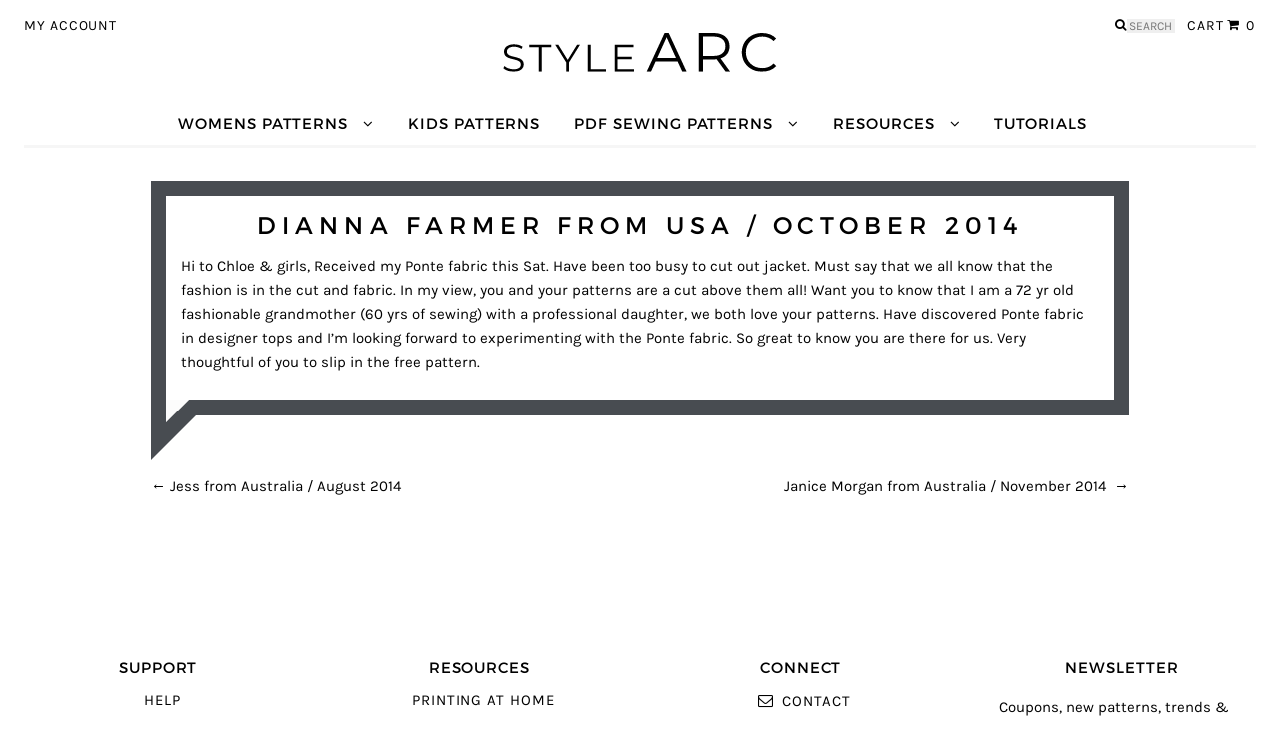

--- FILE ---
content_type: text/html; charset=UTF-8
request_url: https://www.stylearc.com/testimonial/dianna-farmer-from-usa-october-2014/
body_size: 12574
content:
<!DOCTYPE html>
<html lang="en-US" itemscope="itemscope" itemtype="http://schema.org/WebPage">
<head>
<meta charset="UTF-8">
<meta name="viewport" content="width=device-width, initial-scale=1">
<link rel="profile" href="http://gmpg.org/xfn/11">

<link rel="preconnect" href="https://connect.facebook.net" crossorigin><link rel="preconnect" href="https://www.facebook.com" crossorigin><link rel="preconnect" href="https://bat.bing.com"><title>DiAnna Farmer from USA / October 2014 &#8211; Style Arc</title>
		<script type="text/javascript">
			window._wpemojiSettings = {"baseUrl":"https:\/\/s.w.org\/images\/core\/emoji\/72x72\/","ext":".png","source":{"concatemoji":"https:\/\/www.stylearc.com\/wp-includes\/js\/wp-emoji-release.min.js?ver=4.5.33"}};
			!function(e,o,t){var a,n,r;function i(e){var t=o.createElement("script");t.src=e,t.type="text/javascript",o.getElementsByTagName("head")[0].appendChild(t)}for(r=Array("simple","flag","unicode8","diversity"),t.supports={everything:!0,everythingExceptFlag:!0},n=0;n<r.length;n++)t.supports[r[n]]=function(e){var t,a,n=o.createElement("canvas"),r=n.getContext&&n.getContext("2d"),i=String.fromCharCode;if(!r||!r.fillText)return!1;switch(r.textBaseline="top",r.font="600 32px Arial",e){case"flag":return r.fillText(i(55356,56806,55356,56826),0,0),3e3<n.toDataURL().length;case"diversity":return r.fillText(i(55356,57221),0,0),a=(t=r.getImageData(16,16,1,1).data)[0]+","+t[1]+","+t[2]+","+t[3],r.fillText(i(55356,57221,55356,57343),0,0),a!=(t=r.getImageData(16,16,1,1).data)[0]+","+t[1]+","+t[2]+","+t[3];case"simple":return r.fillText(i(55357,56835),0,0),0!==r.getImageData(16,16,1,1).data[0];case"unicode8":return r.fillText(i(55356,57135),0,0),0!==r.getImageData(16,16,1,1).data[0]}return!1}(r[n]),t.supports.everything=t.supports.everything&&t.supports[r[n]],"flag"!==r[n]&&(t.supports.everythingExceptFlag=t.supports.everythingExceptFlag&&t.supports[r[n]]);t.supports.everythingExceptFlag=t.supports.everythingExceptFlag&&!t.supports.flag,t.DOMReady=!1,t.readyCallback=function(){t.DOMReady=!0},t.supports.everything||(a=function(){t.readyCallback()},o.addEventListener?(o.addEventListener("DOMContentLoaded",a,!1),e.addEventListener("load",a,!1)):(e.attachEvent("onload",a),o.attachEvent("onreadystatechange",function(){"complete"===o.readyState&&t.readyCallback()})),(a=t.source||{}).concatemoji?i(a.concatemoji):a.wpemoji&&a.twemoji&&(i(a.twemoji),i(a.wpemoji)))}(window,document,window._wpemojiSettings);
		</script>
		<style type="text/css">
img.wp-smiley,
img.emoji {
	display: inline !important;
	border: none !important;
	box-shadow: none !important;
	height: 1em !important;
	width: 1em !important;
	margin: 0 .07em !important;
	vertical-align: -0.1em !important;
	background: none !important;
	padding: 0 !important;
}
</style>
<link rel='stylesheet' id='storefront-style-css'  href='https://www.stylearc.com/wp-content/themes/storefront/style.css?ver=1.6.1' type='text/css' media='all' />
<style id='storefront-style-inline-css' type='text/css'>

		.main-navigation ul li a,
		.site-title a,
		ul.menu li a,
		.site-branding h1 a {
			color: #ffffff;
		}

		.main-navigation ul li a:hover,
		.main-navigation ul li:hover > a,
		.site-title a:hover,
		a.cart-contents:hover,
		.site-header-cart .widget_shopping_cart a:hover,
		.site-header-cart:hover > li > a {
			color: #9b9b9b;
		}

		.site-header,
		.main-navigation ul ul,
		.secondary-navigation ul ul,
		.main-navigation ul.menu > li.menu-item-has-children:after,
		.secondary-navigation ul.menu ul,
		.main-navigation ul.menu ul,
		.main-navigation ul.nav-menu ul {
			background-color: #2c2d33;
		}

		p.site-description,
		ul.menu li.current-menu-item > a,
		.site-header {
			color: #9aa0a7;
		}

		h1, h2, h3, h4, h5, h6 {
			color: #484c51;
		}

		.hentry .entry-header {
			border-color: #484c51;
		}

		.widget h1 {
			border-bottom-color: #484c51;
		}

		body,
		.secondary-navigation a,
		.widget-area .widget a,
		.onsale,
		#comments .comment-list .reply a,
		.pagination .page-numbers li .page-numbers:not(.current), .woocommerce-pagination .page-numbers li .page-numbers:not(.current) {
			color: #60646c;
		}

		a  {
			color: #96588a;
		}

		a:focus,
		.button:focus,
		.button.alt:focus,
		.button.added_to_cart:focus,
		.button.wc-forward:focus,
		button:focus,
		input[type="button"]:focus,
		input[type="reset"]:focus,
		input[type="submit"]:focus {
			outline-color: #96588a;
		}

		button, input[type="button"], input[type="reset"], input[type="submit"], .button, .added_to_cart, .widget-area .widget a.button, .site-header-cart .widget_shopping_cart a.button {
			background-color: #60646c;
			border-color: #60646c;
			color: #ffffff;
		}

		button:hover, input[type="button"]:hover, input[type="reset"]:hover, input[type="submit"]:hover, .button:hover, .added_to_cart:hover, .widget-area .widget a.button:hover, .site-header-cart .widget_shopping_cart a.button:hover {
			background-color: #474b53;
			border-color: #474b53;
			color: #ffffff;
		}

		button.alt, input[type="button"].alt, input[type="reset"].alt, input[type="submit"].alt, .button.alt, .added_to_cart.alt, .widget-area .widget a.button.alt, .added_to_cart, .pagination .page-numbers li .page-numbers.current, .woocommerce-pagination .page-numbers li .page-numbers.current {
			background-color: #96588a;
			border-color: #96588a;
			color: #ffffff;
		}

		button.alt:hover, input[type="button"].alt:hover, input[type="reset"].alt:hover, input[type="submit"].alt:hover, .button.alt:hover, .added_to_cart.alt:hover, .widget-area .widget a.button.alt:hover, .added_to_cart:hover {
			background-color: #7d3f71;
			border-color: #7d3f71;
			color: #ffffff;
		}

		.site-footer {
			background-color: #f3f3f3;
			color: #61656b;
		}

		.site-footer a:not(.button) {
			color: #96588a;
		}

		.site-footer h1, .site-footer h2, .site-footer h3, .site-footer h4, .site-footer h5, .site-footer h6 {
			color: #494c50;
		}

		#order_review {
			background-color: #;
		}

		@media screen and ( min-width: 768px ) {
			.main-navigation ul.menu > li > ul {
				border-top-color: #2c2d33;
			}

			.secondary-navigation ul.menu a:hover {
				color: #b3b9c0;
			}

			.main-navigation ul.menu ul {
				background-color: #2c2d33;
			}

			.secondary-navigation ul.menu a {
				color: #9aa0a7;
			}
		}
html body,
#masthead,
footer#colophon{
	background-color: #FFFFFF !important;
}

html body.woocommerce-active .site-header .top-navigation .menu-my-account-nav-container ul > li{
	border-left: 1px solid;
}

html body .product-image-badge,
html body .related.products .product-image-badge {
	background-color: #000000;
}

html body .product-image-badge,
html body .related.products .product-image-badge {
	max-width: 100%;
}

html body .product-image-badge:first-child,
html body .related.products .product-image-badge:first-child {
	margin-top: 0;
}

html body.single-product .product-image-badge {
	margin-top: 0;
}

html body .product-image-badge, .upsells.products .product-image-badge {
	display: inline-block;
	margin-left: 0;
	width: 100%;
	text-align: center;
	float: left;
	word-wrap: normal;
	text-transform: uppercase;
	font-family: "MontSerrat", sans-serif;
	font-size: 0.857em;
}

html body.single-product div.product .variations_button{
	border-top: none;
}

html body h1, 
html body .alpha {
	font-size: 1.618em;
}

html body h2,
html body .beta {
	font-size: 1.387em;
}

html body h3,
html body .gamma,
html body ul.products li.product h3 {
	font-size: 1em;
}

h1, h2, h3, h4, h5, h6,
#masthead a,
#masthead form.woocommerce-product-search::before,
main#main,
main#main a:not(.button),
.site-footer h1, 
.site-footer h2,
.site-footer h3,
.site-footer h4,
.site-footer h5,
.site-footer h6,
footer#colophon,
footer#colophon a {
	color: #000000;
}
footer#colophon .widget_nav_menu ul li a:before{
	opacity: 1;
}
html body a,
html body dt,
html body th,
html body label,
html body .gform_wrapper label.gfield_label,
html body .gform_wrapper legend.gfield_label,
html body .gchoice_select_all,
html body .gform_wrapper ul.gfield_checkbox li input[type=checkbox]:checked+label,
html body .gform_wrapper ul.gfield_radio li input[type=radio]:checked+label{
	font-weight: normal;
}

html body.single-product div.product .woocommerce-product-rating {
	border: none;
	margin-bottom: 0;
}

html body.single-product div.product + form.bundle_form {
	margin-bottom: 1.618em;
	padding: 1.618em 0;
	border-top: 3px solid rgba(0,0,0,.025);
	border-bottom: 3px solid rgba(0,0,0,.025);
}

html body table{
	line-height: 1.618em !important;
}

.site-content a {
	text-decoration: underline
}
button,
input[type="button"],
input[type="reset"],
input[type="submit"], .button,
.added_to_cart,
.widget-area .widget a.button,
.site-header-cart .widget_shopping_cart a.button,
html body button wc-forward {
	background-color: #FFFFFF;
	color: #000000;
	box-shadow: none;
	border: 1px solid #000000;
}

html body button.cta,
html body button.alt,
html body input[type="button"].cta,
html body input[type="button"].alt,
html body input[type="reset"].cta,
html body input[type="reset"].alt,
html body input[type="submit"].cta,
html body input[type="submit"].alt,
html body .button.cta,
html body .button.alt,
html body .added_to_cart.cta,
html body .added_to_cart.alt,
html body .added_to_cart.alt a:focus,
html body .button:focus,
html body .button.alt:focus,
html body .button.added_to_cart:focus,
html body .button.wc-forward:focus,
html body button:focus,
html body input[type="button"]:focus,
html body input[type="reset"]:focus,
html body input[type="submit"]:focus,
html body .woocommerce-error .button,
html body .woocommerce-info .button,
html body .woocommerce-message .button,
html body .woocommerce-noreviews .button,
html body p.no-comments .button {
	outline-color: #000000;
	background-color: #FFFFFF;
	color: #000000;
}

html body button:hover,
html body button.cta:hover,
html body button.alt:hover,
html body input[type="submit"]:hover,
html body input[type="button"].cta:hover,
html body input[type="button"].alt:hover,
html body input[type="reset"].cta:hover,
html body input[type="reset"].alt:hover,
html body input[type="submit"].cta:hover,
html body input[type="submit"].alt:hover,
html body .button:hover,
html body .button.cta:hover,
html body .button.alt:hover,
html body .added_to_cart.cta:hover,
html body .added_to_cart.alt:hover,
html body .woocommerce-error .button:hover,
html body .woocommerce-info .button:hover,
html body .woocommerce-message .button:hover,
html body .woocommerce-noreviews .button:hover,
html body p.no-comments .button:hover {
	background-color: #000000;
	border-color: #000000;
	color: #FFFFFF;
}

html body .woocommerce-error .button,
html body .woocommerce-info .button,
html body .woocommerce-message .button,
html body .woocommerce-noreviews .button,
html body p.no-comments .button{
	box-shadow: none;
	border: 1px solid black !important;
}

html body .woocommerce-message{
	background-color: #FFFFFF;
	border: 0.1545em solid #99cc35;
	color: #000000;
}
html body .woocommerce-error{
	background-color: #FFFFFF;
	border: 0.1545em solid #e2401c;
	color: #000000 !important;
}

button:focus,
input[type="button"]:focus,
input[type="reset"]:focus,
input[type="submit"]:focus,
.button:focus,
.added_to_cart:focus {
	outline: 2px solid #000000;
}
html body .woocommerce-info,
html body .woocommerce-noreviews,
html body p.no-comments {
	background-color: #FFFFFF;
	border-left: none;
	border: 1px solid #000000;
	color: #000000;
}

html body ins,
html body ul.products li.product .price ins,
html body.single-product div.product .price,
html body.single-product .product_meta,
html body.single-product .product_meta a{
	font-family: Karla, sans-serif;
	font-weight: normal;
	letter-spacing: unset;
}

html body.single-product div.product .product_meta{
	text-transform: none;
	font-size: 0.938em;
}

html body.single-product div.product .product_meta .posted_in a:first-of-type::before {
	content: "\A"; /* This inserts a newline character */
	white-space: pre; /* This tells the browser to respect the newline character */
}
html body .handheld-navigation .menu-item-has-children.active,
html body .accordion-toggle.active,
html body .accordion-toggle:hover{
	color: #000000;
}

html body .woocommerce-tabs ul.tabs li.active a,
html body ul.products li.product .price,
html body .onsale,
html body .star-rating span:before {
	color: #000000;
}

html body a:hover,
html body ul.products li.product > a > h3:hover{
	color: #000000;
}
.accordion-toggle.active{
	background: #F6F6F6;
}
.size-chart-wrap,
.pattern-measurements-wrap{
	display: block;
	max-width:100%;
}
.size-chart-wrap td:nth-child(n+2),
.pattern-measurements-wrap td:nth-child(n+2){
	white-space:nowrap;
}

html body.woocommerce-account .order-total-and-products .bundled_table_item td{
	text-indent: 2em;
}

html body.woocommerce-account .order-total-and-products .bundled_table_item .download-url {
	padding-left: 2.618em;
}

html body.woocommerce-account .order-total-and-products .bundled_table_item td img{
	padding-left: 0.618em;
}

html body .bundled_table_item .product-price:before,
html body .bundled_table_item .product-subtotal:before {
	content: "";
}

html body table.cart .qty{
	max-width: 3.631em;
}

html body.woocommerce-account table.shop_table_responsive .order-total-and-products tr td:before{
	content: "";
}

html body.woocommerce-account .order-total-and-products table{
	margin-bottom: 0;
}

html body.woocommerce-account .order-total-and-products summary:hover{
	text-decoration: underline;
	cursor: pointer;
}

html body.woocommerce-account .order-total-and-products table,
html body.woocommerce-account table.my_account_orders{
	border-collapse: collapse;
}

html body.woocommerce-account table.my_account_orders tr.order{
	border-top: 2px solid rgba(0, 0, 0, 0.1);
}

html body.woocommerce-account .order-total-and-products tr td{
	padding-top: 1em;
}

html body.woocommerce-account .order-total-and-products table,
html body.woocommerce-account .order-total-and-products table td{
	background-color: initial;
}

html body table{
	color: #000000;
}

.site-content .download-url a {
			   text-decoration: underline;
				color: #15c;
				font-weight: normal;
			}
		.widget_nav_menu ul li.connect-youtube a:before {
			content: "\f16a";
		}
		.woocommerce-error { 
			background: none !important;
			border-left: none !important;
			padding-left: 2.236em !important;
			color: #e2401c !important;
			border: 0.1545em solid #e2401c !important;
		}
			.sawc-promo-banner.sawc-promo-banner-halfs img {
				display: inline;
				float: left;
				width: 50%;
				padding-left: 1.118em;
				padding-right: 1.118em;
			}
@media screen and (min-width: 768px) { .home.woocommerce-active .site-header .main-navigation { border-bottom: none; }footer.site-footer .footer-widgets { border-top: none; }.site-content a {
			text-decoration: initial
		}
		.size-chart-wrap td:nth-child(1),
		.pattern-measurements-wrap td:nth-child(1){
			max-width:9em;
		}
		.size-chart-wrap td:nth-child(n+2),
		.pattern-measurements-wrap td:nth-child(n+2){
			max-width:2em;
		}
		.size-chart-wrap th,
		.pattern-measurements-wrap th{
			max-width:6em;
		}
		.site-header .col-full,
		.site-footer .col-full,
		.pattern-gallery .col-full {
			max-width: 1920px;
			padding-left: 1.618em;
			padding-right: 1.618em;
		}
		 }

			@font-face {
				font-family: star;
				src: url("/wp-content/plugins/woocommerce/assets/fonts/star.eot");
				src: url("/wp-content/plugins/woocommerce/assets/fonts/star.eot?#iefix") format("embedded-opentype"),
				url("/wp-content/plugins/woocommerce/assets/fonts/star.woff") format("woff"),
				url("/wp-content/plugins/woocommerce/assets/fonts/star.ttf") format("truetype"),
				url("/wp-content/plugins/woocommerce/assets/fonts/star.svg#star") format("svg");
				font-weight: 400;
				font-style: normal;
				font-display: swap !important;
			}
			img.size-shop_catalog {
				height: 300px;
			}
			
</style>
<link rel='stylesheet' id='storefront-woocommerce-style-css'  href='https://www.stylearc.com/wp-content/themes/storefront/inc/woocommerce/css/woocommerce.css?ver=4.5.33' type='text/css' media='all' />
<style id='storefront-woocommerce-style-inline-css' type='text/css'>

		a.cart-contents,
		.site-header-cart .widget_shopping_cart a {
			color: #ffffff;
		}

		.site-header-cart .widget_shopping_cart {
			background-color: #2c2d33;
		}

		.woocommerce-tabs ul.tabs li.active a,
		ul.products li.product .price,
		.onsale {
			color: #60646c;
		}

		.onsale {
			border-color: #60646c;
		}

		.star-rating span:before,
		.widget-area .widget a:hover,
		.product_list_widget a:hover,
		.quantity .plus, .quantity .minus,
		p.stars a:hover:after,
		p.stars a:after,
		.star-rating span:before {
			color: #96588a;
		}

		.widget_price_filter .ui-slider .ui-slider-range,
		.widget_price_filter .ui-slider .ui-slider-handle {
			background-color: #96588a;
		}

		#order_review_heading, #order_review {
			border-color: #96588a;
		}

		@media screen and ( min-width: 768px ) {
			.site-header-cart .widget_shopping_cart,
			.site-header .product_list_widget li .quantity {
				color: #9aa0a7;
			}
		}
</style>
<link rel='stylesheet' id='storefront-child-style-css'  href='https://www.stylearc.com/wp-content/themes/storefront-style-arc/style.css?ver=1.13.0' type='text/css' media='all' />
<link rel='stylesheet' id='gforms_reset_css-css'  href='https://www.stylearc.com/wp-content/plugins/gravityforms/css/formreset.min.css?ver=2.4.20' type='text/css' media='all' />
<link rel='stylesheet' id='gforms_formsmain_css-css'  href='https://www.stylearc.com/wp-content/plugins/gravityforms/css/formsmain.min.css?ver=2.4.20' type='text/css' media='all' />
<link rel='stylesheet' id='gforms_ready_class_css-css'  href='https://www.stylearc.com/wp-content/plugins/gravityforms/css/readyclass.min.css?ver=2.4.20' type='text/css' media='all' />
<link rel='stylesheet' id='gforms_browsers_css-css'  href='https://www.stylearc.com/wp-content/plugins/gravityforms/css/browsers.min.css?ver=2.4.20' type='text/css' media='all' />
<script type='text/javascript' src='https://www.googletagmanager.com/gtag/js?id=G-DZXLW43F4D'></script>
<script type='text/javascript'>
		    window.dataLayer = window.dataLayer || [];
		    function gtag(){dataLayer.push(arguments);}
		    gtag("js", new Date());

		    gtag("config", "G-DZXLW43F4D");
		
</script>
<script type='text/javascript' src='https://www.stylearc.com/wp-includes/js/jquery/jquery.js?ver=1.12.4'></script>
<script type='text/javascript' src='https://www.stylearc.com/wp-includes/js/jquery/jquery-migrate.min.js?ver=1.4.1'></script>
<script type='text/javascript' src='https://www.stylearc.com/wp-content/plugins/gravityforms/js/jquery.json.min.js?ver=2.4.20'></script>
<script type='text/javascript'>
/* <![CDATA[ */
var gf_global = {"gf_currency_config":{"name":"U.S. Dollar","symbol_left":"$","symbol_right":"","symbol_padding":"","thousand_separator":",","decimal_separator":".","decimals":2},"base_url":"https:\/\/www.stylearc.com\/wp-content\/plugins\/gravityforms","number_formats":[],"spinnerUrl":"https:\/\/www.stylearc.com\/wp-content\/plugins\/gravityforms\/images\/spinner.gif"};
/* ]]> */
</script>
<script type='text/javascript' src='https://www.stylearc.com/wp-content/plugins/gravityforms/js/gravityforms.min.js?ver=2.4.20'></script>
<script type='text/javascript' src='https://www.stylearc.com/wp-content/plugins/gravityforms/js/placeholders.jquery.min.js?ver=2.4.20'></script>
<link rel="canonical" href="https://www.stylearc.com/testimonial/dianna-farmer-from-usa-october-2014/" />
<link rel='shortlink' href='https://www.stylearc.com/?p=46879' />
		<link rel="preload" href="/wp-content/themes/storefront-style-arc/assets/fonts/Montserrat-Regular-webfont.woff2" as="font" type="font/woff2" crossorigin>
		<link rel="preload" href="/wp-content/themes/storefront-style-arc/assets/fonts/Karla-Regular-webfont.woff2" as="font" type="font/woff2" crossorigin>
		<link rel="preload" href="/wp-content/plugins/woocommerce/assets/fonts/star.woff" as="font" type="font/woff" crossorigin>
		<link rel="preload" href="/wp-content/themes/storefront/fonts/fontawesome/fontawesome-webfont.woff2?v=" as="font" type="font/woff2" crossorigin>
		<meta name="p:domain_verify" content="d568a4392d47af044cf300f8953fa919"/>
<!-- Jetpack Open Graph Tags -->
<meta property="og:type" content="article" />
<meta property="og:title" content="DiAnna Farmer from USA / October 2014" />
<meta property="og:url" content="https://www.stylearc.com/testimonial/dianna-farmer-from-usa-october-2014/" />
<meta property="og:description" content="Hi to Chloe &amp; girls, Received my Ponte fabric this Sat. Have been too busy to cut out jacket. Must say that we all know that the fashion is in the cut and fabric. In my view, you and your patte…" />
<meta property="article:published_time" content="2016-06-08T10:56:57+00:00" />
<meta property="article:modified_time" content="2016-11-01T19:43:22+00:00" />
<meta property="og:site_name" content="Style Arc" />
<meta property="og:image" content="https://www.stylearc.com/wp-content/uploads/cropped-logo-2-square-favicon-2.png" />
<meta property="og:image:width" content="512" />
<meta property="og:image:height" content="512" />
<meta property="og:locale" content="en_US" />
<link rel="icon" href="https://www.stylearc.com/wp-content/uploads/cropped-logo-2-square-favicon-2-32x32.png" sizes="32x32" />
<link rel="icon" href="https://www.stylearc.com/wp-content/uploads/cropped-logo-2-square-favicon-2-192x192.png" sizes="192x192" />
<link rel="apple-touch-icon-precomposed" href="https://www.stylearc.com/wp-content/uploads/cropped-logo-2-square-favicon-2-180x180.png" />
<meta name="msapplication-TileImage" content="https://www.stylearc.com/wp-content/uploads/cropped-logo-2-square-favicon-2-270x270.png" />

		<style>
			li.product-discounts-pop a {
				color: #99200F !important;
			}
		</style><script type="text/javascript">(function(w,d,t,r,u){var f,n,i;w[u]=w[u]||[],f=function(){var o={ti:"17160695"};o.q=w[u],w[u]=new
		UET(o),w[u].push("pageLoad")},n=d.createElement(t),n.src=r,n.async=1,n.onload=n.onreadystatechange=function(){var s=this.readyState;s&&s!=="loaded"&&s!=="complete"||(f(),n.onload=n.onreadystatechange=null)},i=d.getElementsByTagName(t)[0],i.parentNode.insertBefore(n,i)})(window,document,"script","//bat.bing.com/bat.js","uetq");</script><!-- WooCommerce Google Analytics Integration -->
		<script type='text/javascript'>
			var gaProperty = 'UA-45279316-2';
			var disableStr = 'ga-disable-' + gaProperty;
			if ( document.cookie.indexOf( disableStr + '=true' ) > -1 ) {
				window[disableStr] = true;
			}
			function gaOptout() {
				document.cookie = disableStr + '=true; expires=Thu, 31 Dec 2099 23:59:59 UTC; path=/';
				window[disableStr] = true;
			}
		</script>
		<script type='text/javascript'>(function(i,s,o,g,r,a,m){i['GoogleAnalyticsObject']=r;i[r]=i[r]||function(){
		(i[r].q=i[r].q||[]).push(arguments)},i[r].l=1*new Date();a=s.createElement(o),
		m=s.getElementsByTagName(o)[0];a.async=1;a.src=g;m.parentNode.insertBefore(a,m)
		})(window,document,'script','//www.google-analytics.com/analytics.js','ga');ga( 'create', 'UA-45279316-2', 'auto' );ga( 'set', 'anonymizeIp', true );
		ga( 'set', 'dimension1', 'no' );
ga( 'require', 'ec' );</script>
		<!-- /WooCommerce Google Analytics Integration --></head>

<body class="single single-testimonial postid-46879 group-blog storefront-full-width-content right-sidebar woocommerce-active">
<div id="page" class="hfeed site">
	
	<header id="masthead" class="site-header" role="banner" >
		<div class="col-full">

					<a class="skip-link screen-reader-text" href="#site-navigation">Skip to navigation</a>
		<a class="skip-link screen-reader-text" href="#content">Skip to content</a>
		<div class="top-navigation"><div class="menu-my-account-nav-container"><ul id="menu-my-account-nav" class="menu"><li id="menu-item-46869" class="menu-item menu-item-type-post_type menu-item-object-page menu-item-46869"><a title="My Account" href="https://www.stylearc.com/my-account/">My Account</a></li>
</ul></div><div class="top-navigation-cart"><a class="cart-contents" href="https://www.stylearc.com/cart/" title="View your shopping cart"><span class="cart-label">Cart</span><span class="count">0</span></a></div>			<div class="site-search">
				<div class="widget woocommerce widget_product_search">
<form role="search" method="get" class="woocommerce-product-search" action="https://www.stylearc.com/">
	<label class="screen-reader-text" for="woocommerce-product-search-field">Search for:</label>
	<input type="search" id="woocommerce-product-search-field" class="search-field" placeholder="Search&hellip;" value="" name="s" title="Search for:" />
	<input type="submit" value="Search" />
	<input type="hidden" name="post_type" value="product" />
</form>
</div>			</div>
		</div>			<a href="https://www.stylearc.com/" class="site-logo-link" rel="home">
				<picture>
					<source type="image/svg+xml" srcset="https://assets.stylearc.com/images/logo-3-rectangular.svg">
					<source type="image/webp" srcset="https://assets.stylearc.com/images/logo-3-rectangular.jpg.webp">
					<source type="image/jpeg" srcset="https://assets.stylearc.com/images/logo-3-rectangular.jpg">
					<img src="https://assets.stylearc.com/images/logo-3-rectangular.jpg" width="271" height="40" title="Style Arc" alt="Style Arc - Sewing patterns that fit" />
				</picture>
			</a>
			</div>
		<div class="main-navigation-wrap">
			<div class="col-full">
						<nav id="site-navigation" class="main-navigation" role="navigation" aria-label="Primary Navigation">
		<button class="menu-toggle" aria-controls="primary-navigation" aria-expanded="false">Menu</button>
			<div class="primary-navigation"><ul id="menu-primary-nav" class="menu"><li id="menu-item-46866" class="menu-item menu-item-type-taxonomy menu-item-object-product_cat menu-item-has-children menu-item-46866"><a title="Sewing Patterns" href="https://www.stylearc.com/shop-category/sewing-patterns/">Womens Patterns</a>
<ul class="sub-menu">
	<li id="menu-item-172310" class="menu-item menu-item-type-taxonomy menu-item-object-product_cat menu-item-172310"><a title="Dress Sewing Patterns" href="https://www.stylearc.com/shop-category/sewing-patterns/dress-patterns/">Dresses</a></li>
	<li id="menu-item-445278" class="menu-item menu-item-type-taxonomy menu-item-object-product_cat menu-item-445278"><a title="Cardigan &amp; Top Sewing Patterns" href="https://www.stylearc.com/shop-category/sewing-patterns/top-patterns/cardigan-top-patterns/">Tops</a></li>
	<li id="menu-item-172314" class="menu-item menu-item-type-taxonomy menu-item-object-product_cat menu-item-172314"><a title="Jacket, Vest &amp; Coat Sewing Patterns" href="https://www.stylearc.com/shop-category/sewing-patterns/jacket-vest-coat-patterns/">Jackets &#038; Coats</a></li>
	<li id="menu-item-172311" class="menu-item menu-item-type-taxonomy menu-item-object-product_cat menu-item-172311"><a title="Pants &amp; Shorts Sewing Patterns" href="https://www.stylearc.com/shop-category/sewing-patterns/pants-shorts-patterns/">Pants</a></li>
	<li id="menu-item-172315" class="menu-item menu-item-type-taxonomy menu-item-object-product_cat menu-item-172315"><a title="Skirt Sewing Patterns" href="https://www.stylearc.com/shop-category/sewing-patterns/skirt-patterns/">Skirts</a></li>
	<li id="menu-item-172316" class="menu-item menu-item-type-taxonomy menu-item-object-product_cat menu-item-172316"><a title="Loungewear Sewing Patterns" href="https://www.stylearc.com/shop-category/sewing-patterns/loungewear/">Loungewear</a></li>
	<li id="menu-item-321420" class="menu-item menu-item-type-taxonomy menu-item-object-product_cat menu-item-321420"><a title="Accessories Sewing Patterns" href="https://www.stylearc.com/shop-category/sewing-patterns/accessories-patterns/">Accessories</a></li>
	<li id="menu-item-172317" class="menu-item menu-item-type-taxonomy menu-item-object-product_cat menu-item-172317"><a title="Sewing Patterns for Beginners" href="https://www.stylearc.com/shop-category/sewing-patterns/patterns-for-beginners/">Beginners</a></li>
	<li id="menu-item-482697" class="menu-item menu-item-type-taxonomy menu-item-object-product_cat menu-item-482697"><a title="Arc Archives" href="https://www.stylearc.com/shop-category/sewing-patterns/arc-archives-patterns/">Arc Archives</a></li>
	<li id="menu-item-469290" class="menu-item menu-item-type-taxonomy menu-item-object-product_cat menu-item-469290"><a title="Extended Size Sewing Patterns" href="https://www.stylearc.com/shop-category/sewing-patterns/extended-size-patterns/">Extended Sizes</a></li>
	<li id="menu-item-258375" class="menu-item menu-item-type-taxonomy menu-item-object-product_cat menu-item-258375"><a title="Sewing Pattern Outfits" href="https://www.stylearc.com/shop-category/bundles/sewing-pattern-outfits/">Outfits</a></li>
	<li id="menu-item-185782" class="menu-item menu-item-type-taxonomy menu-item-object-product_cat menu-item-185782"><a title="Get the Look" href="https://www.stylearc.com/shop-category/bundles/celebrity-style/get-the-look/">Get The Look</a></li>
	<li id="menu-item-329606" class="menu-item menu-item-type-taxonomy menu-item-object-product_cat menu-item-329606"><a title="PDF Bonus Patterns" href="https://www.stylearc.com/shop-category/monthly-freebies/monthly-downloadable-freebies/">PDF Bonus Patterns</a></li>
	<li id="menu-item-300539" class="menu-item menu-item-type-taxonomy menu-item-object-product_cat menu-item-300539"><a title="Gift Cards" href="https://www.stylearc.com/shop-category/gift-cards/">Gift Cards</a></li>
</ul>
</li>
<li id="menu-item-273171" class="menu-item menu-item-type-taxonomy menu-item-object-product_cat menu-item-273171"><a title="Kids Patterns" href="https://www.stylearc.com/shop-category/sewing-patterns/kids-patterns/">Kids Patterns</a></li>
<li id="menu-item-447886" class="menu-item menu-item-type-taxonomy menu-item-object-product_cat current-product-ancestor current-menu-parent current-product-parent menu-item-has-children menu-item-447886"><a title="PDF Sewing Patterns" href="https://www.stylearc.com/shop-category/pdf-sewing-patterns/">PDF Sewing Patterns</a>
<ul class="sub-menu">
	<li id="menu-item-447887" class="menu-item menu-item-type-taxonomy menu-item-object-product_cat menu-item-447887"><a title="PDF Projector Sewing Patterns" href="https://www.stylearc.com/shop-category/pdf-sewing-patterns/pdf-projector-patterns/">Projector Patterns</a></li>
	<li id="menu-item-299426" class="menu-item menu-item-type-taxonomy menu-item-object-product_cat menu-item-299426"><a title="PDF Layered Sewing Patterns" href="https://www.stylearc.com/shop-category/pdf-sewing-patterns/pdf-layered-patterns/">Layered Patterns</a></li>
	<li id="menu-item-447888" class="menu-item menu-item-type-taxonomy menu-item-object-product_cat menu-item-447888"><a title="PDF A0 Sewing Patterns" href="https://www.stylearc.com/shop-category/pdf-sewing-patterns/pdf-a0-patterns/">A0 Patterns</a></li>
</ul>
</li>
<li id="menu-item-246452" class="menu-item menu-item-type-custom menu-item-object-custom menu-item-has-children menu-item-246452"><a title="Resources" href="#">Resources</a>
<ul class="sub-menu">
	<li id="menu-item-459799" class="menu-item menu-item-type-post_type menu-item-object-page menu-item-459799"><a title="Printing At Home" href="https://www.stylearc.com/help/printing-at-home/">Printing At Home</a></li>
	<li id="menu-item-448143" class="menu-item menu-item-type-custom menu-item-object-custom menu-item-448143"><a title="Projector Files" href="/help/#projector-files">Projector Files</a></li>
	<li id="menu-item-448142" class="menu-item menu-item-type-post_type menu-item-object-page menu-item-448142"><a title="Blog" href="https://www.stylearc.com/magazine/">Blog</a></li>
	<li id="menu-item-448144" class="menu-item menu-item-type-post_type menu-item-object-page menu-item-448144"><a title="Gallery" href="https://www.stylearc.com/gallery/">Gallery</a></li>
	<li id="menu-item-448145" class="menu-item menu-item-type-post_type menu-item-object-page menu-item-448145"><a title="Size Chart" href="https://www.stylearc.com/size-chart/">Size Chart</a></li>
	<li id="menu-item-448146" class="menu-item menu-item-type-post_type menu-item-object-page menu-item-448146"><a title="Sewing Dictionary" href="https://www.stylearc.com/sewing-dictionary/">Sewing Dictionary</a></li>
	<li id="menu-item-448147" class="menu-item menu-item-type-post_type menu-item-object-page menu-item-448147"><a title="Philosophy" href="https://www.stylearc.com/philosophy/">Philosophy</a></li>
	<li id="menu-item-448148" class="menu-item menu-item-type-post_type menu-item-object-page menu-item-448148"><a title="Sewing Journal" href="https://www.stylearc.com/sewing-journal/">Sewing Journal</a></li>
	<li id="menu-item-448149" class="menu-item menu-item-type-post_type menu-item-object-page menu-item-448149"><a title="Sewing Key" href="https://www.stylearc.com/sewing-key/">Sewing Key</a></li>
	<li id="menu-item-448150" class="menu-item menu-item-type-taxonomy menu-item-object-post_tag menu-item-448150"><a title="Colour It Your Way" href="https://www.stylearc.com/magazine/tag/colour-it-your-way/">Colour It Your Way</a></li>
</ul>
</li>
<li id="menu-item-246451" class="menu-item menu-item-type-taxonomy menu-item-object-category menu-item-246451"><a title="Sewing Pattern Tutorials" href="https://www.stylearc.com/magazine/sewing-tutorials/">Tutorials</a></li>
</ul></div><div class="handheld-navigation"><ul id="menu-primary-nav-1" class="menu"><li class="menu-item menu-item-type-taxonomy menu-item-object-product_cat menu-item-has-children menu-item-46866"><a title="Sewing Patterns" href="https://www.stylearc.com/shop-category/sewing-patterns/">Womens Patterns</a>
<ul class="sub-menu">
	<li class="menu-item menu-item-type-taxonomy menu-item-object-product_cat menu-item-172310"><a title="Dress Sewing Patterns" href="https://www.stylearc.com/shop-category/sewing-patterns/dress-patterns/">Dresses</a></li>
	<li class="menu-item menu-item-type-taxonomy menu-item-object-product_cat menu-item-445278"><a title="Cardigan &amp; Top Sewing Patterns" href="https://www.stylearc.com/shop-category/sewing-patterns/top-patterns/cardigan-top-patterns/">Tops</a></li>
	<li class="menu-item menu-item-type-taxonomy menu-item-object-product_cat menu-item-172314"><a title="Jacket, Vest &amp; Coat Sewing Patterns" href="https://www.stylearc.com/shop-category/sewing-patterns/jacket-vest-coat-patterns/">Jackets &#038; Coats</a></li>
	<li class="menu-item menu-item-type-taxonomy menu-item-object-product_cat menu-item-172311"><a title="Pants &amp; Shorts Sewing Patterns" href="https://www.stylearc.com/shop-category/sewing-patterns/pants-shorts-patterns/">Pants</a></li>
	<li class="menu-item menu-item-type-taxonomy menu-item-object-product_cat menu-item-172315"><a title="Skirt Sewing Patterns" href="https://www.stylearc.com/shop-category/sewing-patterns/skirt-patterns/">Skirts</a></li>
	<li class="menu-item menu-item-type-taxonomy menu-item-object-product_cat menu-item-172316"><a title="Loungewear Sewing Patterns" href="https://www.stylearc.com/shop-category/sewing-patterns/loungewear/">Loungewear</a></li>
	<li class="menu-item menu-item-type-taxonomy menu-item-object-product_cat menu-item-321420"><a title="Accessories Sewing Patterns" href="https://www.stylearc.com/shop-category/sewing-patterns/accessories-patterns/">Accessories</a></li>
	<li class="menu-item menu-item-type-taxonomy menu-item-object-product_cat menu-item-172317"><a title="Sewing Patterns for Beginners" href="https://www.stylearc.com/shop-category/sewing-patterns/patterns-for-beginners/">Beginners</a></li>
	<li class="menu-item menu-item-type-taxonomy menu-item-object-product_cat menu-item-482697"><a title="Arc Archives" href="https://www.stylearc.com/shop-category/sewing-patterns/arc-archives-patterns/">Arc Archives</a></li>
	<li class="menu-item menu-item-type-taxonomy menu-item-object-product_cat menu-item-469290"><a title="Extended Size Sewing Patterns" href="https://www.stylearc.com/shop-category/sewing-patterns/extended-size-patterns/">Extended Sizes</a></li>
	<li class="menu-item menu-item-type-taxonomy menu-item-object-product_cat menu-item-258375"><a title="Sewing Pattern Outfits" href="https://www.stylearc.com/shop-category/bundles/sewing-pattern-outfits/">Outfits</a></li>
	<li class="menu-item menu-item-type-taxonomy menu-item-object-product_cat menu-item-185782"><a title="Get the Look" href="https://www.stylearc.com/shop-category/bundles/celebrity-style/get-the-look/">Get The Look</a></li>
	<li class="menu-item menu-item-type-taxonomy menu-item-object-product_cat menu-item-329606"><a title="PDF Bonus Patterns" href="https://www.stylearc.com/shop-category/monthly-freebies/monthly-downloadable-freebies/">PDF Bonus Patterns</a></li>
	<li class="menu-item menu-item-type-taxonomy menu-item-object-product_cat menu-item-300539"><a title="Gift Cards" href="https://www.stylearc.com/shop-category/gift-cards/">Gift Cards</a></li>
</ul>
</li>
<li class="menu-item menu-item-type-taxonomy menu-item-object-product_cat menu-item-273171"><a title="Kids Patterns" href="https://www.stylearc.com/shop-category/sewing-patterns/kids-patterns/">Kids Patterns</a></li>
<li class="menu-item menu-item-type-taxonomy menu-item-object-product_cat current-product-ancestor current-menu-parent current-product-parent menu-item-has-children menu-item-447886"><a title="PDF Sewing Patterns" href="https://www.stylearc.com/shop-category/pdf-sewing-patterns/">PDF Sewing Patterns</a>
<ul class="sub-menu">
	<li class="menu-item menu-item-type-taxonomy menu-item-object-product_cat menu-item-447887"><a title="PDF Projector Sewing Patterns" href="https://www.stylearc.com/shop-category/pdf-sewing-patterns/pdf-projector-patterns/">Projector Patterns</a></li>
	<li class="menu-item menu-item-type-taxonomy menu-item-object-product_cat menu-item-299426"><a title="PDF Layered Sewing Patterns" href="https://www.stylearc.com/shop-category/pdf-sewing-patterns/pdf-layered-patterns/">Layered Patterns</a></li>
	<li class="menu-item menu-item-type-taxonomy menu-item-object-product_cat menu-item-447888"><a title="PDF A0 Sewing Patterns" href="https://www.stylearc.com/shop-category/pdf-sewing-patterns/pdf-a0-patterns/">A0 Patterns</a></li>
</ul>
</li>
<li class="menu-item menu-item-type-custom menu-item-object-custom menu-item-has-children menu-item-246452"><a title="Resources" href="#">Resources</a>
<ul class="sub-menu">
	<li class="menu-item menu-item-type-post_type menu-item-object-page menu-item-459799"><a title="Printing At Home" href="https://www.stylearc.com/help/printing-at-home/">Printing At Home</a></li>
	<li class="menu-item menu-item-type-custom menu-item-object-custom menu-item-448143"><a title="Projector Files" href="/help/#projector-files">Projector Files</a></li>
	<li class="menu-item menu-item-type-post_type menu-item-object-page menu-item-448142"><a title="Blog" href="https://www.stylearc.com/magazine/">Blog</a></li>
	<li class="menu-item menu-item-type-post_type menu-item-object-page menu-item-448144"><a title="Gallery" href="https://www.stylearc.com/gallery/">Gallery</a></li>
	<li class="menu-item menu-item-type-post_type menu-item-object-page menu-item-448145"><a title="Size Chart" href="https://www.stylearc.com/size-chart/">Size Chart</a></li>
	<li class="menu-item menu-item-type-post_type menu-item-object-page menu-item-448146"><a title="Sewing Dictionary" href="https://www.stylearc.com/sewing-dictionary/">Sewing Dictionary</a></li>
	<li class="menu-item menu-item-type-post_type menu-item-object-page menu-item-448147"><a title="Philosophy" href="https://www.stylearc.com/philosophy/">Philosophy</a></li>
	<li class="menu-item menu-item-type-post_type menu-item-object-page menu-item-448148"><a title="Sewing Journal" href="https://www.stylearc.com/sewing-journal/">Sewing Journal</a></li>
	<li class="menu-item menu-item-type-post_type menu-item-object-page menu-item-448149"><a title="Sewing Key" href="https://www.stylearc.com/sewing-key/">Sewing Key</a></li>
	<li class="menu-item menu-item-type-taxonomy menu-item-object-post_tag menu-item-448150"><a title="Colour It Your Way" href="https://www.stylearc.com/magazine/tag/colour-it-your-way/">Colour It Your Way</a></li>
</ul>
</li>
<li class="menu-item menu-item-type-taxonomy menu-item-object-category menu-item-246451"><a title="Sewing Pattern Tutorials" href="https://www.stylearc.com/magazine/sewing-tutorials/">Tutorials</a></li>
</ul></div>		</nav><!-- #site-navigation -->
				</div>
	</div>
	
		</div>
	</header><!-- #masthead -->

	
	<div id="content" class="site-content" tabindex="-1">
		<div class="col-full">

		<div class="woocommerce"></div>
	<div id="primary" class="content-area">
		<main id="main" class="site-main" role="main">

		
			
<article id="post-46879" class="post-46879 testimonial type-testimonial status-publish hentry" itemscope="" itemtype="http://schema.org/BlogPosting">

		<header class="entry-header">
	<h1 class="entry-title" itemprop="name headline">DiAnna Farmer from USA / October 2014</h1>	</header><!-- .entry-header -->
		<div class="entry-content" itemprop="articleBody">
	<p>Hi to Chloe &#038; girls, Received my Ponte fabric this Sat. Have been too busy to cut out jacket. Must say that we all know that the fashion is in the cut and fabric. In my view, you and your patterns are a cut above them all! Want you to know that I am a 72 yr old fashionable grandmother (60 yrs of sewing) with a professional daughter, we both love your patterns. Have discovered Ponte fabric in designer tops and I&#8217;m looking forward to experimenting with the Ponte fabric. So great to know you are there for us. Very thoughtful of you to slip in the free pattern.</p>
	</div><!-- .entry-content -->
	
</article><!-- #post-## -->

	<nav class="navigation post-navigation" role="navigation">
		<h2 class="screen-reader-text">Post navigation</h2>
		<div class="nav-links"><div class="nav-previous"><a href="https://www.stylearc.com/testimonial/jess-from-australia-august-2014/" rel="prev"><span class="meta-nav">&larr;</span>&nbsp;Jess from Australia / August 2014</a></div><div class="nav-next"><a href="https://www.stylearc.com/testimonial/janice-morgan-from-australia-november-2014/" rel="next">Janice Morgan from Australia / November 2014 &nbsp;<span class="meta-nav">&rarr;</span></a></div></div>
	</nav>
		
		</main><!-- #main -->
	</div><!-- #primary -->


		</div><!-- .col-full -->
	</div><!-- #content -->

	
	<footer id="colophon" class="site-footer" role="contentinfo">
		<div class="col-full">

			
		<section class="footer-widgets col-4 fix">

			
				
					<section class="block footer-widget-1">
						<aside id="nav_menu-9" class="widget widget_nav_menu"><h3>Support</h3><div class="menu-support-nav-container"><ul id="menu-support-nav" class="menu"><li id="menu-item-46859" class="menu-item menu-item-type-post_type menu-item-object-page menu-item-46859"><a title="Help" href="https://www.stylearc.com/help/">Help</a></li>
<li id="menu-item-46862" class="menu-item menu-item-type-post_type menu-item-object-page menu-item-46862"><a title="FAQ" href="https://www.stylearc.com/faq/">FAQ</a></li>
<li id="menu-item-139073" class="menu-item menu-item-type-post_type menu-item-object-post menu-item-139073"><a title="PDF Pattern Printers" href="https://www.stylearc.com/magazine/updates/printing-options-for-wide-format-pdf-patterns-from-the-style-arc-community/">PDF Pattern Printers</a></li>
<li id="menu-item-96788" class="menu-item menu-item-type-post_type menu-item-object-page menu-item-96788"><a title="Stockists / Wholesale" href="https://www.stylearc.com/stockists-wholesale/">Stockists / Wholesale</a></li>
<li id="menu-item-46848" class="menu-item menu-item-type-custom menu-item-object-custom menu-item-46848"><a title="Deliveries" href="/help/#deliveries-shipping">Deliveries</a></li>
<li id="menu-item-46849" class="menu-item menu-item-type-custom menu-item-object-custom menu-item-46849"><a title="Testimonials" href="/testimonials/">Testimonials</a></li>
<li id="menu-item-46857" class="menu-item menu-item-type-post_type menu-item-object-page menu-item-46857"><a title="Privacy Policy" href="https://www.stylearc.com/privacy/">Privacy Policy</a></li>
<li id="menu-item-46856" class="menu-item menu-item-type-post_type menu-item-object-page menu-item-46856"><a title="Terms &#038; Conditions" href="https://www.stylearc.com/terms/">Terms &#038; Conditions</a></li>
</ul></div></aside>					</section>

				
			
				
					<section class="block footer-widget-2">
						<aside id="nav_menu-8" class="widget widget_nav_menu"><h3>Resources</h3><div class="menu-resources-nav-container"><ul id="menu-resources-nav" class="menu"><li id="menu-item-459798" class="menu-item menu-item-type-post_type menu-item-object-page menu-item-459798"><a title="Printing At Home" href="https://www.stylearc.com/help/printing-at-home/">Printing At Home</a></li>
<li id="menu-item-444091" class="menu-item menu-item-type-custom menu-item-object-custom menu-item-444091"><a title="Projector Files" href="/help/#projector-files">Projector Files</a></li>
<li id="menu-item-46878" class="menu-item menu-item-type-post_type menu-item-object-page menu-item-46878"><a title="Blog" href="https://www.stylearc.com/magazine/">Blog</a></li>
<li id="menu-item-87281" class="menu-item menu-item-type-post_type menu-item-object-page menu-item-87281"><a title="Gallery" href="https://www.stylearc.com/gallery/">Gallery</a></li>
<li id="menu-item-46858" class="menu-item menu-item-type-taxonomy menu-item-object-category menu-item-46858"><a title="Sewing Tutorials" href="https://www.stylearc.com/magazine/sewing-tutorials/">Sewing Tutorials</a></li>
<li id="menu-item-46854" class="menu-item menu-item-type-post_type menu-item-object-page menu-item-46854"><a title="Size Chart" href="https://www.stylearc.com/size-chart/">Size Chart</a></li>
<li id="menu-item-46855" class="menu-item menu-item-type-post_type menu-item-object-page menu-item-46855"><a title="Sewing Dictionary" href="https://www.stylearc.com/sewing-dictionary/">Sewing Dictionary</a></li>
<li id="menu-item-46861" class="menu-item menu-item-type-post_type menu-item-object-page menu-item-46861"><a title="Philosophy" href="https://www.stylearc.com/philosophy/">Philosophy</a></li>
<li id="menu-item-421539" class="menu-item menu-item-type-post_type menu-item-object-page menu-item-421539"><a title="Sewing Journal" href="https://www.stylearc.com/sewing-journal/">Sewing Journal</a></li>
<li id="menu-item-421540" class="menu-item menu-item-type-post_type menu-item-object-page menu-item-421540"><a title="Sewing Key" href="https://www.stylearc.com/sewing-key/">Sewing Key</a></li>
<li id="menu-item-448131" class="menu-item menu-item-type-taxonomy menu-item-object-post_tag menu-item-448131"><a title="Colour It Your Way" href="https://www.stylearc.com/magazine/tag/colour-it-your-way/">Colour It Your Way</a></li>
</ul></div></aside>					</section>

				
			
				
					<section class="block footer-widget-3">
						<aside id="nav_menu-7" class="widget widget_nav_menu"><h3>Connect</h3><div class="menu-connect-nav-container"><ul id="menu-connect-nav" class="menu"><li id="menu-item-46860" class="connect-contact menu-item menu-item-type-post_type menu-item-object-page menu-item-46860"><a title="Contact" href="https://www.stylearc.com/contact/">Contact</a></li>
<li id="menu-item-46850" class="connect-facebook menu-item menu-item-type-custom menu-item-object-custom menu-item-46850"><a title="Facebook" target="_blank" rel="nofollow" href="https://www.facebook.com/stylearc">Facebook</a></li>
<li id="menu-item-46852" class="connect-pinterest menu-item menu-item-type-custom menu-item-object-custom menu-item-46852"><a title="Pinterest" target="_blank" rel="nofollow" href="https://www.pinterest.com/stylearc/">Pinterest</a></li>
<li id="menu-item-46853" class="connect-instagram menu-item menu-item-type-custom menu-item-object-custom menu-item-46853"><a title="Instagram" target="_blank" rel="nofollow" href="https://instagram.com/stylearc/">Instagram</a></li>
<li id="menu-item-46851" class="connect-youtube menu-item menu-item-type-custom menu-item-object-custom menu-item-46851"><a title="YouTube" target="_blank" rel="nofollow" href="https://www.youtube.com/@StyleArcSewingPatterns">YouTube</a></li>
</ul></div></aside>					</section>

				
			
				
					<section class="block footer-widget-4">
						<aside id="gform_widget-2" class="widget gform_widget"><h3>Newsletter</h3>
                <div class='gf_browser_chrome gform_wrapper' id='gform_wrapper_4' ><div id='gf_4' class='gform_anchor' tabindex='-1'></div><form method='post' enctype='multipart/form-data' target='gform_ajax_frame_4' id='gform_4'  action='/testimonial/dianna-farmer-from-usa-october-2014/#gf_4'>
                        <div class='gform_heading'>
                            <span class='gform_description'>Coupons, new patterns, trends &amp; styling tips</span>
                        </div>
                        <div class='gform_body'><ul id='gform_fields_4' class='gform_fields top_label form_sublabel_below description_below'><li id='field_4_1'  class='gfield gfield_contains_required field_sublabel_below field_description_below gfield_visibility_visible' ><label class='gfield_label' for='input_4_1' ><span class='gfield_required'>*</span></label><div class='ginput_container ginput_container_text'><input name='input_1' id='input_4_1' type='text' value='' class='large'   tabindex='1' placeholder='* Name' aria-required="true" aria-invalid="false" /></div></li><li id='field_4_2'  class='gfield gfield_contains_required field_sublabel_below field_description_below gfield_visibility_visible' ><label class='gfield_label' for='input_4_2' ><span class='gfield_required'>*</span></label><div class='ginput_container ginput_container_email'>
                            <input name='input_2' id='input_4_2' type='text' value='' class='large' tabindex='2'  placeholder='* Email' aria-required="true" aria-invalid="false" />
                        </div></li><li id='field_4_3'  class='gfield gfield_contains_required field_sublabel_below field_description_below gfield_visibility_visible' ><label class='gfield_label'  ><span class='gfield_required'>*</span></label><div class='ginput_container ginput_container_checkbox'><ul class='gfield_checkbox' id='input_4_3'><li class='gchoice_4_3_1'>
								<input name='input_3.1' type='checkbox'  value='1'  id='choice_4_3_1' tabindex='3'  />
								<label for='choice_4_3_1' id='label_4_3_1'>I have read and accept the <a href="/privacy/" target="_blank">Privacy Policy</a></label>
							</li></ul></div></li><li id='field_4_4'  class='gfield gform_validation_container field_sublabel_below field_description_below gfield_visibility_visible' ><label class='gfield_label' for='input_4_4' >Email</label><div class='ginput_container'><input name='input_4' id='input_4_4' type='text' value='' /></div><div class='gfield_description' id='gfield_description__4'>This field is for validation purposes and should be left unchanged.</div></li>
                            </ul></div>
        <div class='gform_footer top_label'> <input type='submit' id='gform_submit_button_4' class='gform_button button' value='Subscribe' tabindex='4' onclick='if(window["gf_submitting_4"]){return false;}  window["gf_submitting_4"]=true;  ' onkeypress='if( event.keyCode == 13 ){ if(window["gf_submitting_4"]){return false;} window["gf_submitting_4"]=true;  jQuery("#gform_4").trigger("submit",[true]); }' /> <input type='hidden' name='gform_ajax' value='form_id=4&amp;title=&amp;description=1&amp;tabindex=1' />
            <input type='hidden' class='gform_hidden' name='is_submit_4' value='1' />
            <input type='hidden' class='gform_hidden' name='gform_submit' value='4' />
            
            <input type='hidden' class='gform_hidden' name='gform_unique_id' value='' />
            <input type='hidden' class='gform_hidden' name='state_4' value='WyJbXSIsIjc3Y2VlNDJiMDgzNDJkNmNkOTBmNTU2NGMzNzUyNjVmIl0=' />
            <input type='hidden' class='gform_hidden' name='gform_target_page_number_4' id='gform_target_page_number_4' value='0' />
            <input type='hidden' class='gform_hidden' name='gform_source_page_number_4' id='gform_source_page_number_4' value='1' />
            <input type='hidden' name='gform_field_values' value='' />
            
        </div>
                        </form>
                        </div>
                <iframe style='display:none;width:0px;height:0px;' src='about:blank' name='gform_ajax_frame_4' id='gform_ajax_frame_4' title='This iframe contains the logic required to handle Ajax powered Gravity Forms.'></iframe>
                <script type='text/javascript'>jQuery(document).ready(function($){gformInitSpinner( 4, 'https://www.stylearc.com/wp-content/plugins/gravityforms/images/spinner.gif' );jQuery('#gform_ajax_frame_4').on('load',function(){var contents = jQuery(this).contents().find('*').html();var is_postback = contents.indexOf('GF_AJAX_POSTBACK') >= 0;if(!is_postback){return;}var form_content = jQuery(this).contents().find('#gform_wrapper_4');var is_confirmation = jQuery(this).contents().find('#gform_confirmation_wrapper_4').length > 0;var is_redirect = contents.indexOf('gformRedirect(){') >= 0;var is_form = form_content.length > 0 && ! is_redirect && ! is_confirmation;var mt = parseInt(jQuery('html').css('margin-top'), 10) + parseInt(jQuery('body').css('margin-top'), 10) + 100;if(is_form){jQuery('#gform_wrapper_4').html(form_content.html());if(form_content.hasClass('gform_validation_error')){jQuery('#gform_wrapper_4').addClass('gform_validation_error');} else {jQuery('#gform_wrapper_4').removeClass('gform_validation_error');}setTimeout( function() { /* delay the scroll by 50 milliseconds to fix a bug in chrome */ jQuery(document).scrollTop(jQuery('#gform_wrapper_4').offset().top - mt); }, 50 );if(window['gformInitDatepicker']) {gformInitDatepicker();}if(window['gformInitPriceFields']) {gformInitPriceFields();}var current_page = jQuery('#gform_source_page_number_4').val();gformInitSpinner( 4, 'https://www.stylearc.com/wp-content/plugins/gravityforms/images/spinner.gif' );jQuery(document).trigger('gform_page_loaded', [4, current_page]);window['gf_submitting_4'] = false;}else if(!is_redirect){var confirmation_content = jQuery(this).contents().find('.GF_AJAX_POSTBACK').html();if(!confirmation_content){confirmation_content = contents;}setTimeout(function(){jQuery('#gform_wrapper_4').replaceWith(confirmation_content);jQuery(document).scrollTop(jQuery('#gf_4').offset().top - mt);jQuery(document).trigger('gform_confirmation_loaded', [4]);window['gf_submitting_4'] = false;}, 50);}else{jQuery('#gform_4').append(contents);if(window['gformRedirect']) {gformRedirect();}}jQuery(document).trigger('gform_post_render', [4, current_page]);} );} );</script><script type='text/javascript'> jQuery(document).bind('gform_post_render', function(event, formId, currentPage){if(formId == 4) {if(typeof Placeholders != 'undefined'){
                        Placeholders.enable();
                    }} } );jQuery(document).bind('gform_post_conditional_logic', function(event, formId, fields, isInit){} );</script><script type='text/javascript'> jQuery(document).ready(function(){jQuery(document).trigger('gform_post_render', [4, 1]) } ); </script></aside>					</section>

				
			
		</section><!-- /.footer-widgets  -->

		<div class="site-info">
		<p>&copy; Style Arc 2026</p>
		<p>We acknowledge Aboriginal and Torres Strait Islander peoples as the First Australians and Traditional Custodians of the lands where we live, learn and work.</p>
	</div><!-- .site-info -->
	
		</div><!-- .col-full -->
	</footer><!-- #colophon -->

	
</div><!-- #page -->


<!-- FBP Begin -->

<script type='text/javascript'>
!function(f,b,e,v,n,t,s){if(f.fbq)return;n=f.fbq=function(){n.callMethod?
n.callMethod.apply(n,arguments):n.queue.push(arguments)};if(!f._fbq)f._fbq=n;
n.push=n;n.loaded=!0;n.version='2.0';n.queue=[];t=b.createElement(e);t.async=!0;
t.src=v;s=b.getElementsByTagName(e)[0];s.parentNode.insertBefore(t,s)}(window,
document,'script','https://connect.facebook.net/en_US/fbevents.js');
</script>

<script>
fbq('set', 'autoConfig', 'false', '1497584413634613');

if ( typeof fbq !== 'undefined' ){ fbq('init', '1497584413634613', {}, {
    "agent": "a0-fbp"
}); }

if ( typeof fbq !== 'undefined' ){ fbq('track', 'PageView', {
    "source": "wordpress",
    "version": "1",
    "pluginVersion": "1.0.0"
}); }

</script>
<!-- FBP end -->

			<!-- FBP Begin -->
			<noscript>
			<img height="1" width="1" style="display:none" alt="fbpx"
			src="https://www.facebook.com/tr/?id=1497584413634613&ev=PageView&noscript=1"/>
			</noscript>
			<!-- FBP End -->
			<script type='text/javascript' src='//www.stylearc.com/wp-content/plugins/woocommerce/assets/js/jquery-blockui/jquery.blockUI.min.js?ver=2.70'></script>
<script type='text/javascript'>
/* <![CDATA[ */
var woocommerce_params = {"ajax_url":"\/wp-admin\/admin-ajax.php","wc_ajax_url":"\/testimonial\/dianna-farmer-from-usa-october-2014\/?wc-ajax=%%endpoint%%"};
/* ]]> */
</script>
<script type='text/javascript' src='//www.stylearc.com/wp-content/plugins/woocommerce/assets/js/frontend/woocommerce.min.js?ver=2.5.5'></script>
<script type='text/javascript' src='https://www.stylearc.com/wp-content/themes/storefront/js/navigation.min.js?ver=20120206'></script>
<script type='text/javascript' src='https://www.stylearc.com/wp-content/themes/storefront/js/skip-link-focus-fix.min.js?ver=20130115'></script>
<script type='text/javascript' src='https://www.stylearc.com/wp-content/plugins/bj-lazy-load/js/bj-lazy-load.min.js?ver=2'></script>
<script type='text/javascript' src='https://www.stylearc.com/wp-content/themes/storefront-style-arc/assets/js/ssa-accordion.js?ver=1.13.0'></script>
<script type='text/javascript' src='https://www.stylearc.com/wp-includes/js/wp-embed.min.js?ver=4.5.33'></script>
<!-- WooCommerce JavaScript -->
<script type="text/javascript">
jQuery(function($) {

					$( '.add_to_cart_button:not(.product_type_variable, .product_type_grouped)' ).click( function() {
						ga( 'ec:addProduct', {'id': ($(this).data('product_sku')) ? ($(this).data('product_sku')) : ('#' + $(this).data('product_id')),'quantity': $(this).data('quantity')} );
						ga( 'ec:setAction', 'add' );
						ga( 'send', 'event', 'UX', 'click', 'add to cart' );
					});
				

ga( 'send', 'pageview' ); 
});
</script>

</body>
</html>
